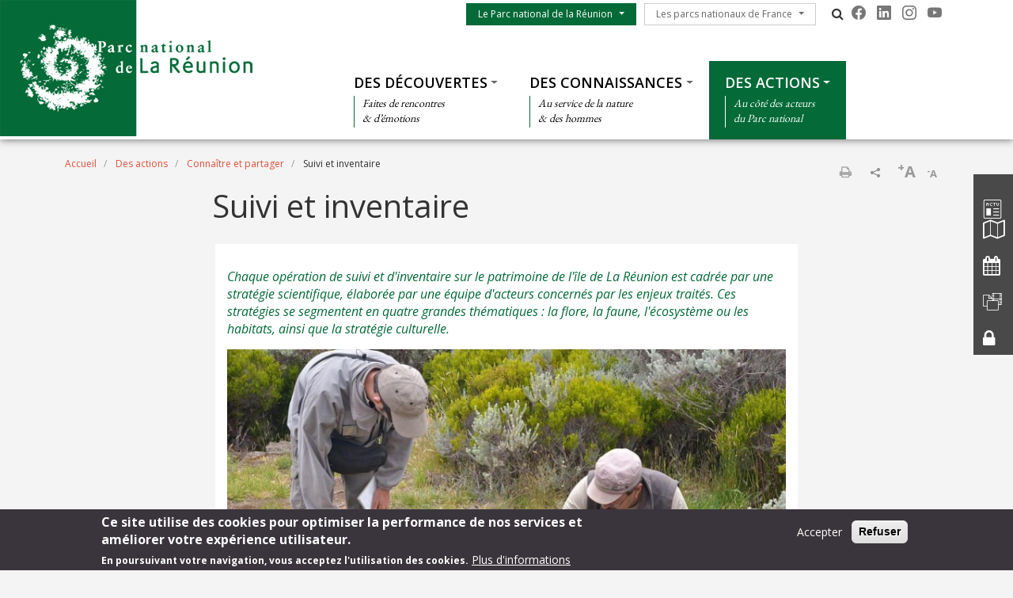

--- FILE ---
content_type: text/html; charset=UTF-8
request_url: https://reunion-parcnational.fr/fr/des-actions/connaitre-et-partager/suivi-et-inventaire
body_size: 11322
content:
<!DOCTYPE html>
<html lang="fr" dir="ltr" prefix="content: http://purl.org/rss/1.0/modules/content/  dc: http://purl.org/dc/terms/  foaf: http://xmlns.com/foaf/0.1/  og: http://ogp.me/ns#  rdfs: http://www.w3.org/2000/01/rdf-schema#  schema: http://schema.org/  sioc: http://rdfs.org/sioc/ns#  sioct: http://rdfs.org/sioc/types#  skos: http://www.w3.org/2004/02/skos/core#  xsd: http://www.w3.org/2001/XMLSchema# ">
  <head>
    <meta charset="utf-8" />
<script>var _paq = _paq || [];(function(){var u=(("https:" == document.location.protocol) ? "https://wwwstats.brgm.fr/" : "https://wwwstats.brgm.fr/");_paq.push(["setSiteId", "325"]);_paq.push(["setTrackerUrl", u+"matomo.php"]);_paq.push(["setDoNotTrack", 1]);if (!window.matomo_search_results_active) {_paq.push(["trackPageView"]);}_paq.push(["setIgnoreClasses", ["no-tracking","colorbox"]]);_paq.push(["enableLinkTracking"]);var d=document,g=d.createElement("script"),s=d.getElementsByTagName("script")[0];g.type="text/javascript";g.defer=true;g.async=true;g.src=u+"matomo.js";s.parentNode.insertBefore(g,s);})();</script>
<link rel="canonical" href="https://reunion-parcnational.fr/fr/des-actions/connaitre-et-partager/suivi-et-inventaire" />
<meta name="Generator" content="Drupal 10 (https://www.drupal.org)" />
<meta name="MobileOptimized" content="width" />
<meta name="HandheldFriendly" content="true" />
<meta name="viewport" content="width=device-width, initial-scale=1.0" />
<style>div#sliding-popup, div#sliding-popup .eu-cookie-withdraw-banner, .eu-cookie-withdraw-tab {background: #3a353c} div#sliding-popup.eu-cookie-withdraw-wrapper { background: transparent; } #sliding-popup h1, #sliding-popup h2, #sliding-popup h3, #sliding-popup p, #sliding-popup label, #sliding-popup div, .eu-cookie-compliance-more-button, .eu-cookie-compliance-secondary-button, .eu-cookie-withdraw-tab { color: #fff;} .eu-cookie-withdraw-tab { border-color: #fff;}</style>
<link rel="icon" href="/themes/pnx/pnrun/favicon.jpg" type="image/vnd.microsoft.icon" />
<link rel="alternate" hreflang="fr" href="https://reunion-parcnational.fr/fr/des-actions/connaitre-et-partager/suivi-et-inventaire" />
<script>window.a2a_config=window.a2a_config||{};a2a_config.callbacks=[];a2a_config.overlays=[];a2a_config.templates={};a2a_config.onclick = 1;
a2a_config.num_services = 4;</script>

    <title>Suivi et inventaire | Parc national de la Réunion</title>
    <link rel="stylesheet" media="all" href="/sites/reunion-parcnational.fr/files/css/css_E-AmAYAyXSNF3oLrnCSxo43UwsXYi5mYijwy62EIQ_Y.css?delta=0&amp;language=fr&amp;theme=pnrun&amp;include=[base64]" />
<link rel="stylesheet" media="all" href="/sites/reunion-parcnational.fr/files/css/css_czpEz8TU7x2Z57hxxVR-yNLQ61pfA-dDmnz8EpQ24yU.css?delta=1&amp;language=fr&amp;theme=pnrun&amp;include=[base64]" />
<link rel="stylesheet" media="all" href="https://cdn.jsdelivr.net/npm/bootstrap-icons@1.13.1/font/bootstrap-icons.css" />
<link rel="stylesheet" media="all" href="https://maxcdn.bootstrapcdn.com/font-awesome/4.4.0/css/font-awesome.min.css" />
<link rel="stylesheet" media="all" href="//fonts.googleapis.com/css?family=Open+Sans:400,300,600,700,300italic,400italic,600italic,700italic" />
<link rel="stylesheet" media="all" href="//fonts.googleapis.com/css?family=EB+Garamond" />

    
  </head>
  <body class="path-node node--type-page">
    <a href="#main-content" class="visually-hidden focusable skip-link">
      Aller au contenu principal
    </a>
    
      <div class="dialog-off-canvas-main-canvas" data-off-canvas-main-canvas>
    <div id="page">
    <section class="region region--header">
    <div class="container-fluid px-0 pb-xl-1 bg-white">
      <div class="row g-0 align-items-xl-stretch">
        <div class="col-6 col-xl-4 brand">
          <div id="block-pnrun-branding">
  
    
        <a href="/fr" rel="home">
      <img src="/themes/pnx/pnrun/logo.png" alt="Accueil" fetchpriority="high" />
    </a>
      
</div>

        </div>
        <div class="col-6 col-xl-8">
          <div class="navbar navbar-expand-xl h-100 py-0 justify-content-end justify-content-xl-between">
            <button class="navbar-toggler me-2 bg-primary text-white" type="button" data-bs-toggle="offcanvas"
                    data-bs-target="#offcanvasNavbar"
                    aria-controls="offcanvasNavbar">
              <div class="line1"></div>
              <div class="line2"></div>
              <div class="line3"></div>
            </button>
            <div class="offcanvas offcanvas-start" tabindex="-1" id="offcanvasNavbar"
                 aria-labelledby="offcanvasNavbarLabel">
              <div class="offcanvas-body h-100 d-flex flex-column flex-xl-row flex-xl-wrap  justify-content-xl-end">
                <div class="d-flex flex-grow-0 pt-xl-1 flex-column flex-xl-row">
                  




<nav role="navigation" aria-labelledby="block-pnrun-menuduparc-menu" id="block-pnrun-menuduparc" class="menu-menu-park">
  
            
    
  
        <span class="visually-hidden" id="block-pnrun-menuduparc-menu">Menu du parc</span>
    
    
  
        
                                                    <a href="/fr/le-parc-national-de-la-reunion" class="btn btn-primary rounded-0 dropdown-toggle">Le Parc national de la Réunion</a>
                <button class="btn-collapse btn-link" data-bs-toggle="collapse" type="button"
                        href="#collapse-menu-park--header" role="button"
                        aria-expanded="false"
                        aria-controls="collapse-menu-park--header">
                    <span class="visually-hidden">Show menu</span>
                </button>
                                                    <ul class="dropdown-menu collapse" id="collapse-menu-park--header">
                                        <li class="dropdown-item">
                    <a href="/fr/le-parc-national-de-la-reunion/le-territoire" data-drupal-link-system-path="node/6590">Le Territoire</a>
                </li>
                                                            <li class="dropdown-item">
                    <a href="/fr/le-parc-national-de-la-reunion/letablissement-public" data-drupal-link-system-path="node/6585">L&#039;établissement public</a>
                </li>
                                                            <li class="dropdown-item">
                    <a href="/fr/le-parc-national-de-la-reunion/la-charte-du-parc-national" data-drupal-link-system-path="node/6584">La Charte du parc national</a>
                </li>
                                                            <li class="dropdown-item">
                    <a href="/fr/le-parc-national-de-la-reunion/reglementation" data-drupal-link-system-path="node/6589">Réglementation</a>
                </li>
                                                            <li class="dropdown-item">
                    <a href="/fr/marches-publics-en-cours" data-drupal-link-system-path="marches-publics-en-cours">Marchés publics</a>
                </li>
                                                            <li class="dropdown-item">
                    <a href="/fr/offres-emploi" data-drupal-link-system-path="offres-emploi">Offres d&#039;emploi</a>
                </li>
                                                            <li class="dropdown-item">
                    <a href="/fr/raa" data-drupal-link-system-path="raa">Recueil des actes administratifs</a>
                </li>
                                    </ul>
        
                        </ul>
        


  </nav>

                  




<nav role="navigation" aria-labelledby="block-pnrun-lesparcsnationauxdefrance-menu" id="block-pnrun-lesparcsnationauxdefrance" class="menu-menu-national-parks">
  
            
    
  
        <span class="visually-hidden" id="block-pnrun-lesparcsnationauxdefrance-menu">Les parcs nationaux de France</span>
    
    
  
        
                              <a href="/fr/les-parcs-nationaux-de-france" class="btn btn-outline-dark rounded-0 dropdown-toggle">Les parcs nationaux de France</a>
          <button class="btn-collapse btn-link" data-bs-toggle="collapse" type="button"
                  href="#collapse-menu-national-parks" role="button"
                  aria-expanded="false"
                  aria-controls="collapse-menu-national-parks">
              <span class="visually-hidden">Show menu</span>
          </button>
                                  <ul class="dropdown-menu collapse" id="collapse-menu-national-parks">
                        <li class="dropdown-item">
          <a href="https://www.vanoise-parcnational.fr/" target="_blank">Parc national de la Vanoise</a>
        </li>
                              <li class="dropdown-item">
          <a href="https://www.portcros-parcnational.fr/" target="_blank">Parc national de Port-Cros</a>
        </li>
                              <li class="dropdown-item">
          <a href="https://www.pyrenees-parcnational.fr/fr" target="_blank">Parc national des Pyrénées</a>
        </li>
                              <li class="dropdown-item">
          <a href="https://www.cevennes-parcnational.fr/" target="_blank">Parc national des Cévennes</a>
        </li>
                              <li class="dropdown-item">
          <a href="https://www.ecrins-parcnational.fr/" target="_blank">Parc national des Ecrins</a>
        </li>
                              <li class="dropdown-item">
          <a href="https://www.mercantour-parcnational.fr/" target="_blank">Parc national du Mercantour</a>
        </li>
                              <li class="dropdown-item">
          <a href="https://www.guadeloupe-parcnational.fr/" target="_blank">Parc national de la Guadeloupe</a>
        </li>
                              <li class="dropdown-item">
          <a href="https://www.parc-amazonien-guyane.fr/" target="_blank">Parc amazonien de Guyane</a>
        </li>
                              <li class="dropdown-item">
          <a href="https://www.reunion-parcnational.fr/" target="_blank">Parc national de La Réunion</a>
        </li>
                              <li class="dropdown-item">
          <a href="https://www.calanques-parcnational.fr/" target="_blank">Parc national des Calanques</a>
        </li>
                              <li class="dropdown-item">
          <a href="https://www.forets-parcnational.fr/" target="_blank">Parc national de Forêts</a>
        </li>
                              <li class="dropdown-item">
          <a href="http://www.parcsnationaux.fr/" target="_blank">Portail des parcs nationaux de France</a>
        </li>
                              <li class="dropdown-item">
          <a href="https://ofb.gouv.fr/" target="_blank">Office français de la biodiversité</a>
        </li>
                  </ul>
    
            </ul>
    


  </nav>

                  <div class="d-none d-xl-flex">
                    <div id="block-pnrun-pnxsearchtogglerblock" class="pnx-search-toggler-block search-magnifier d-none d-xl-block">
  
    
      <p><i class="fa fa-search"></i><span class="d-none">Rechercher</span></p>
  </div>

                  </div>
                  <div id="block-pnrun-pnxsocialblock">
  
    
      <div class="pnx-social-items">
  <div class="paragraph paragraph--icon">
    <a href="https://www.facebook.com/Parc.national.de.La.Reunion/"
       title="Facebook" rel="nofollow"
       target="_blank"><i class="bi bi-facebook"></i>
    </a>
</div>
<div class="paragraph paragraph--icon">
    <a href="https://www.linkedin.com/company/parc-national-de-la-r%C3%A9union/"
       title="LinkedIn" rel="nofollow"
       target="_blank"><i class="bi bi-linkedin"></i>
    </a>
</div>
<div class="paragraph paragraph--icon">
    <a href="https://www.instagram.com/parc_national_reunion/"
       title="Instagram" rel="nofollow"
       target="_blank"><i class="bi bi-instagram"></i>
    </a>
</div>
<div class="paragraph paragraph--icon">
    <a href="https://www.youtube.com/@parcnationaldelareunion437"
       title="Youtube" rel="nofollow"
       target="_blank"><i class="bi bi-youtube"></i>
    </a>
</div>

</div>

  </div>

                  
                </div>
                <div class="menu--top flex-grow-0 w-100 align-self-end">
                  <div class="pnx-search-mobile-form pnx-search-mobile-block d-xl-none" data-drupal-selector="pnx-search-mobile-form" id="block-pnrun-pnxsearchmobileblock">
  
    
      <form action="/fr/des-actions/connaitre-et-partager/suivi-et-inventaire" method="post" id="pnx-search-mobile-form" accept-charset="UTF-8">
            <div class="form-no-label form-group">
                <input class="pnx-search-input form-search form-control" data-drupal-selector="edit-search" type="search" id="edit-search" name="search" value="" size="60" maxlength="128" placeholder="Rechercher" />

                  </div>
<input autocomplete="off" data-drupal-selector="form-5lnhrp08bsjlewcwibhki3wwgwgh9hw4uveerx1bswm" type="hidden" name="form_build_id" value="form-5lnHRp08BSJleWcWiBhki3WwgWgH9hw4uvEeRX1bSWM" class="form-control" />
<input data-drupal-selector="edit-pnx-search-mobile-form" type="hidden" name="form_id" value="pnx_search_mobile_form" class="form-control" />

  <div  data-drupal-selector="edit-actions" class="form-actions" id="edit-actions"><input class="pnx-search-submit button js-form-submit form-submit btn btn-primary" data-drupal-selector="edit-submit" type="submit" id="edit-submit" name="op" value="Rechercher" />
</div>

</form>

  </div>

                  




<nav role="navigation" aria-labelledby="block-pnrun-thematiques-menu" id="block-pnrun-thematiques" class="menu-menu-themes">
  
            
    
  
        <span class="visually-hidden" id="block-pnrun-thematiques-menu">Thématiques</span>
    
    
  
        
        <ul data-region="header" class="menu menu-level-0">
                                    
                <li class="menu-item menu-item--expanded">
                                            <a href="/fr/des-decouvertes" class="dropdown-toggle">Des découvertes</a>
                        <button class="btn-collapse btn-link" data-bs-toggle="collapse" type="button"
                                href="#collapse-menu-themes-2311" role="button"
                                aria-expanded="false"
                                aria-controls="collapse-menu-themes-2311">
                            <span class="visually-hidden">Show menu</span>
                        </button>
                                        <div class="collapse w-100" id="collapse-menu-themes-2311">
                                                                            
  
  <div class="menu_link_content menu-link-contentmenu-themes view-mode-default menu-dropdown menu-dropdown-0 menu-type-default">
        
      
        <div class="menu-item-subtitle">
    <p>Faites de rencontres<br>
&amp; d’émotions</p>

  </div>

<div class="row menu-custom">
  <div
    class="menu-custom-items col-12"
    style="--count_children:3">
          
    <ul class="menu menu-level-1">
                  
        <li class="menu-item menu-item--expanded">
          <a href="/fr/des-decouvertes/la-reunion-une-ile-de-nature-coeur-des-hommes" class="dropdown-toggle">La Réunion : une île de nature</a>
                      <button class="btn-collapse btn-link" data-bs-toggle="collapse" type="button"
                    href="#collapse-menu-themes-1481" role="button" aria-expanded="false"
                    aria-controls="collapse-menu-themes-1481">
              <span class="visually-hidden">Show menu</span>
            </button>
          
          <div class="collapse w-100" id="collapse-menu-themes-1481">
                                      
    <ul class="menu menu-level-2">
                  
        <li class="menu-item menu-item--collapsed">
          <a href="/fr/des-decouvertes/la-reunion-une-ile-de-nature/le-grand-nord-premieres-pages-dhistoire" class="dropdown-toggle">Le Grand Nord : les Hommes</a>
          
          <div class="collapse w-100" id="collapse-menu-themes-2281">
                                  </div>
        </li>
                        
        <li class="menu-item menu-item--collapsed">
          <a href="/fr/des-decouvertes/la-reunion-une-ile-de-nature/le-cirque-de-salazie-et-le-grand-est-la-planeze-des" class="dropdown-toggle">Le Cirque de Salazie et le Grand Est : l&#039; Eau</a>
          
          <div class="collapse w-100" id="collapse-menu-themes-2282">
                                  </div>
        </li>
                        
        <li class="menu-item menu-item--collapsed">
          <a href="/fr/des-decouvertes/la-reunion-une-ile-de-nature/le-cirque-de-cilaos-dimitile-les-makes-la-reunion-en" class="dropdown-toggle">Le Cirque de Cilaos - Dimitile - Les Makes : l&#039;Air</a>
          
          <div class="collapse w-100" id="collapse-menu-themes-2283">
                                  </div>
        </li>
                        
        <li class="menu-item menu-item--collapsed">
          <a href="/fr/des-decouvertes/la-reunion-une-ile-de-nature/le-massif-de-la-fournaise" class="dropdown-toggle">Le Massif de La Fournaise : le Feu</a>
          
          <div class="collapse w-100" id="collapse-menu-themes-2284">
                                  </div>
        </li>
                        
        <li class="menu-item menu-item--collapsed">
          <a href="/fr/des-decouvertes/la-reunion-une-ile-de-nature/le-grand-ouest" class="dropdown-toggle">Le Grand Ouest : La Lumière</a>
          
          <div class="collapse w-100" id="collapse-menu-themes-2285">
                                  </div>
        </li>
                        
        <li class="menu-item">
          <a href="/fr/des-decouvertes/la-reunion-une-ile-de-nature/le-cirque-de-mafate-voyage-en-terre-de-volcan" class="dropdown-toggle">Le Cirque de Mafate : la Terre</a>
          
          <div class="collapse w-100" id="collapse-menu-themes-2286">
                                  </div>
        </li>
            </ul>


                      </div>
        </li>
                        
        <li class="menu-item menu-item--expanded">
          <a href="/fr/des-decouvertes/patrimoine-mondial-pitons-cirques-et-remparts-de-lile-de-la-reunion" class="dropdown-toggle">Patrimoine mondial</a>
                      <button class="btn-collapse btn-link" data-bs-toggle="collapse" type="button"
                    href="#collapse-menu-themes-1482" role="button" aria-expanded="false"
                    aria-controls="collapse-menu-themes-1482">
              <span class="visually-hidden">Show menu</span>
            </button>
          
          <div class="collapse w-100" id="collapse-menu-themes-1482">
                                      
    <ul class="menu menu-level-2">
                  
        <li class="menu-item">
          <a href="/fr/des-decouvertes/patrimoine-mondial/la-gestion-du-bien" class="dropdown-toggle">La Gestion du Bien</a>
          
          <div class="collapse w-100" id="collapse-menu-themes-2781">
                                  </div>
        </li>
                        
        <li class="menu-item">
          <a href="/fr/des-decouvertes/patrimoine-mondial/les-pitons" class="dropdown-toggle">Les Pitons</a>
          
          <div class="collapse w-100" id="collapse-menu-themes-2782">
                                  </div>
        </li>
                        
        <li class="menu-item">
          <a href="/fr/des-decouvertes/patrimoine-mondial/les-cirques" class="dropdown-toggle">Les Cirques</a>
          
          <div class="collapse w-100" id="collapse-menu-themes-2783">
                                  </div>
        </li>
                        
        <li class="menu-item">
          <a href="/fr/des-decouvertes/patrimoine-mondial/les-remparts" class="dropdown-toggle">Les Remparts</a>
          
          <div class="collapse w-100" id="collapse-menu-themes-2784">
                                  </div>
        </li>
            </ul>


                      </div>
        </li>
                        
        <li class="menu-item menu-item--expanded">
          <a href="/fr/des-decouvertes/les-espaces-daccueil-et-dinformation" class="dropdown-toggle">Les espaces d&#039;accueil et d&#039;information</a>
                      <button class="btn-collapse btn-link" data-bs-toggle="collapse" type="button"
                    href="#collapse-menu-themes-1483" role="button" aria-expanded="false"
                    aria-controls="collapse-menu-themes-1483">
              <span class="visually-hidden">Show menu</span>
            </button>
          
          <div class="collapse w-100" id="collapse-menu-themes-1483">
                                      
    <ul class="menu menu-level-2">
                  
        <li class="menu-item menu-item--collapsed">
          <a href="/fr/des-decouvertes/les-espaces-daccueil-et-dinformation/la-maison-du-parc" class="dropdown-toggle">La Maison du Parc</a>
          
          <div class="collapse w-100" id="collapse-menu-themes-6001">
                                  </div>
        </li>
                        
        <li class="menu-item">
          <a href="/fr/des-decouvertes/les-espaces-daccueil-et-dinformation/les-antennes-du-parc-national" class="dropdown-toggle">Les antennes du Parc</a>
          
          <div class="collapse w-100" id="collapse-menu-themes-6002">
                                  </div>
        </li>
            </ul>


                      </div>
        </li>
            </ul>


      </div>
  </div>


      </div>



                                            </div>
                </li>
                                                
                <li class="menu-item menu-item--expanded">
                                            <a href="/fr/des-connaissances" class="dropdown-toggle">Des connaissances</a>
                        <button class="btn-collapse btn-link" data-bs-toggle="collapse" type="button"
                                href="#collapse-menu-themes-2312" role="button"
                                aria-expanded="false"
                                aria-controls="collapse-menu-themes-2312">
                            <span class="visually-hidden">Show menu</span>
                        </button>
                                        <div class="collapse w-100" id="collapse-menu-themes-2312">
                                                                            
  
  <div class="menu_link_content menu-link-contentmenu-themes view-mode-default menu-dropdown menu-dropdown-0 menu-type-default">
        
      
        <div class="menu-item-subtitle">
    <p>Au service de la nature<br>
&amp; des hommes</p>

  </div>

<div class="row menu-custom">
  <div
    class="menu-custom-items col-12"
    style="--count_children:4">
          
    <ul class="menu menu-level-1">
                  
        <li class="menu-item menu-item--expanded">
          <a href="/fr/des-connaissances/les-patrimoines-culturels" class="dropdown-toggle">Les patrimoines culturels</a>
                      <button class="btn-collapse btn-link" data-bs-toggle="collapse" type="button"
                    href="#collapse-menu-themes-4531" role="button" aria-expanded="false"
                    aria-controls="collapse-menu-themes-4531">
              <span class="visually-hidden">Show menu</span>
            </button>
          
          <div class="collapse w-100" id="collapse-menu-themes-4531">
                                      
    <ul class="menu menu-level-2">
                  
        <li class="menu-item">
          <a href="/fr/des-connaissances/les-patrimoines-culturels/larcheologie-des-peuplements" class="dropdown-toggle">L&#039;Archéologie des peuplements</a>
          
          <div class="collapse w-100" id="collapse-menu-themes-2231">
                                  </div>
        </li>
                        
        <li class="menu-item">
          <a href="/fr/des-connaissances/les-patrimoines-culturels/la-paleoforet" class="dropdown-toggle">La Paléoforêt</a>
          
          <div class="collapse w-100" id="collapse-menu-themes-2232">
                                  </div>
        </li>
                        
        <li class="menu-item">
          <a href="/fr/des-connaissances/les-patrimoines-culturels/la-collecte-de-memoire" class="dropdown-toggle">La collecte de mémoire</a>
          
          <div class="collapse w-100" id="collapse-menu-themes-2233">
                                  </div>
        </li>
                        
        <li class="menu-item">
          <a href="/fr/des-connaissances/les-patrimoines-culturels/le-protocole-petit-bon-dieu" class="dropdown-toggle">Le protocole &quot;Petit Bon Dieu&quot;</a>
          
          <div class="collapse w-100" id="collapse-menu-themes-2234">
                                  </div>
        </li>
                        
        <li class="menu-item">
          <a href="/fr/des-connaissances/les-patrimoines-culturels/les-cases-creoles" class="dropdown-toggle">Les cases créoles</a>
          
          <div class="collapse w-100" id="collapse-menu-themes-2235">
                                  </div>
        </li>
            </ul>


                      </div>
        </li>
                        
        <li class="menu-item">
          <a href="/fr/des-connaissances/les-habitats-et-milieux-naturels" class="dropdown-toggle">Les habitats et milieux naturels</a>
          
          <div class="collapse w-100" id="collapse-menu-themes-4532">
                                  </div>
        </li>
                        
        <li class="menu-item menu-item--expanded">
          <a href="/fr/des-connaissances/la-faune" class="dropdown-toggle">La Faune</a>
                      <button class="btn-collapse btn-link" data-bs-toggle="collapse" type="button"
                    href="#collapse-menu-themes-4533" role="button" aria-expanded="false"
                    aria-controls="collapse-menu-themes-4533">
              <span class="visually-hidden">Show menu</span>
            </button>
          
          <div class="collapse w-100" id="collapse-menu-themes-4533">
                                      
    <ul class="menu menu-level-2">
                  
        <li class="menu-item menu-item--collapsed">
          <a href="/fr/des-connaissances/la-faune/la-faune-indigene" class="dropdown-toggle">La faune indigène</a>
          
          <div class="collapse w-100" id="collapse-menu-themes-7841">
                                  </div>
        </li>
                        
        <li class="menu-item menu-item--collapsed">
          <a href="/fr/des-connaissances/la-faune/la-faune-invasive" class="dropdown-toggle">La faune invasive</a>
          
          <div class="collapse w-100" id="collapse-menu-themes-7842">
                                  </div>
        </li>
            </ul>


                      </div>
        </li>
                        
        <li class="menu-item menu-item--expanded">
          <a href="/fr/des-connaissances/la-flore" class="dropdown-toggle">La Flore</a>
                      <button class="btn-collapse btn-link" data-bs-toggle="collapse" type="button"
                    href="#collapse-menu-themes-4534" role="button" aria-expanded="false"
                    aria-controls="collapse-menu-themes-4534">
              <span class="visually-hidden">Show menu</span>
            </button>
          
          <div class="collapse w-100" id="collapse-menu-themes-4534">
                                      
    <ul class="menu menu-level-2">
                  
        <li class="menu-item menu-item--collapsed">
          <a href="/fr/des-connaissances/la-flore/la-flore-indigene" class="dropdown-toggle">La flore indigène</a>
          
          <div class="collapse w-100" id="collapse-menu-themes-2661">
                                  </div>
        </li>
                        
        <li class="menu-item menu-item--collapsed">
          <a href="/fr/des-connaissances/la-flore/la-flore-invasive" class="dropdown-toggle">La flore invasive</a>
          
          <div class="collapse w-100" id="collapse-menu-themes-2662">
                                  </div>
        </li>
            </ul>


                      </div>
        </li>
            </ul>


      </div>
  </div>


      </div>



                                            </div>
                </li>
                                                
                <li class="menu-item menu-item--expanded menu-item--active-trail">
                                            <a href="/fr/des-actions" class="dropdown-toggle">Des actions</a>
                        <button class="btn-collapse btn-link" data-bs-toggle="collapse" type="button"
                                href="#collapse-menu-themes-2313" role="button"
                                aria-expanded="false"
                                aria-controls="collapse-menu-themes-2313">
                            <span class="visually-hidden">Show menu</span>
                        </button>
                                        <div class="collapse w-100" id="collapse-menu-themes-2313">
                                                                            
  
  <div class="menu_link_content menu-link-contentmenu-themes view-mode-default menu-dropdown menu-dropdown-0 menu-type-default">
        
      
        <div class="menu-item-subtitle">
    <p>Au côté des acteurs<br>
du Parc national</p>

  </div>

<div class="row menu-custom">
  <div
    class="menu-custom-items col-12"
    style="--count_children:4">
          
    <ul class="menu menu-level-1">
                  
        <li class="menu-item menu-item--expanded menu-item--active-trail">
          <a href="/fr/des-actions/connaitre-et-partager" class="dropdown-toggle">Connaître et partager</a>
                      <button class="btn-collapse btn-link" data-bs-toggle="collapse" type="button"
                    href="#collapse-menu-themes-2101" role="button" aria-expanded="false"
                    aria-controls="collapse-menu-themes-2101">
              <span class="visually-hidden">Show menu</span>
            </button>
          
          <div class="collapse w-100" id="collapse-menu-themes-2101">
                                      
    <ul class="menu menu-level-2">
                  
        <li class="menu-item">
          <a href="/fr/des-actions/connaitre-et-partager/appui-la-recherche" class="dropdown-toggle">Appui à la recherche</a>
          
          <div class="collapse w-100" id="collapse-menu-themes-8171">
                                  </div>
        </li>
                        
        <li class="menu-item menu-item--active-trail">
          <a href="/fr/des-actions/connaitre-et-partager/suivi-et-inventaire" class="dropdown-toggle">Suivi et inventaire</a>
          
          <div class="collapse w-100" id="collapse-menu-themes-8172">
                                  </div>
        </li>
                        
        <li class="menu-item">
          <a href="/fr/des-actionsconnaitre-et-partager/retours-dexperience-et-bilans" class="dropdown-toggle">Retours d&#039;expérience et bilans</a>
          
          <div class="collapse w-100" id="collapse-menu-themes-8173">
                                  </div>
        </li>
            </ul>


                      </div>
        </li>
                        
        <li class="menu-item menu-item--expanded">
          <a href="/fr/des-actions/proteger-et-gerer" class="dropdown-toggle">Protéger et gérer</a>
                      <button class="btn-collapse btn-link" data-bs-toggle="collapse" type="button"
                    href="#collapse-menu-themes-2102" role="button" aria-expanded="false"
                    aria-controls="collapse-menu-themes-2102">
              <span class="visually-hidden">Show menu</span>
            </button>
          
          <div class="collapse w-100" id="collapse-menu-themes-2102">
                                      
    <ul class="menu menu-level-2">
                  
        <li class="menu-item menu-item--collapsed">
          <a href="/fr/des-actions/proteger-et-gerer/la-lutte-contre-les-menaces" class="dropdown-toggle">La Lutte contre les menaces</a>
          
          <div class="collapse w-100" id="collapse-menu-themes-1501">
                                  </div>
        </li>
                        
        <li class="menu-item">
          <a href="/fr/des-actions/proteger-et-gerer/les-projets-plantation-d-especes-indigenes" class="dropdown-toggle">La plantation d&#039;espèces indigènes</a>
          
          <div class="collapse w-100" id="collapse-menu-themes-1502">
                                  </div>
        </li>
                        
        <li class="menu-item menu-item--collapsed">
          <a href="/fr/des-actions/proteger-et-gerer/les-projets-de-conservation" class="dropdown-toggle">Les projets de conservation</a>
          
          <div class="collapse w-100" id="collapse-menu-themes-1503">
                                  </div>
        </li>
            </ul>


                      </div>
        </li>
                        
        <li class="menu-item menu-item--expanded">
          <a href="/fr/des-actions/accueillir-et-sensibiliser" class="dropdown-toggle">Accueillir et sensibiliser</a>
                      <button class="btn-collapse btn-link" data-bs-toggle="collapse" type="button"
                    href="#collapse-menu-themes-2103" role="button" aria-expanded="false"
                    aria-controls="collapse-menu-themes-2103">
              <span class="visually-hidden">Show menu</span>
            </button>
          
          <div class="collapse w-100" id="collapse-menu-themes-2103">
                                      
    <ul class="menu menu-level-2">
                  
        <li class="menu-item">
          <a href="/fr/des-actions/accueillir-et-sensibiliser/les-parcours-deducation-artistique-et-culturelle-peac" class="dropdown-toggle">Les Parcours d&#039;Education Artistique et Culturelle (PEAC)</a>
          
          <div class="collapse w-100" id="collapse-menu-themes-1731">
                                  </div>
        </li>
                        
        <li class="menu-item menu-item--collapsed">
          <a href="/fr/des-actions/accueillir-et-sensibiliser/education-lenvironnement-et-au-developpement-durable" class="dropdown-toggle">Éducation à l&#039;environnement et au développement durable</a>
          
          <div class="collapse w-100" id="collapse-menu-themes-1732">
                                  </div>
        </li>
                        
        <li class="menu-item">
          <a href="/fr/des-actions/accueillir-et-sensibiliser/la-rencontre-des-publics" class="dropdown-toggle">A la rencontre des publics</a>
          
          <div class="collapse w-100" id="collapse-menu-themes-1733">
                                  </div>
        </li>
                        
        <li class="menu-item menu-item--collapsed">
          <a href="/fr/des-actions/accueillir-et-sensibiliser/ressources-pedagogiques" class="dropdown-toggle">Ressources pédagogiques</a>
          
          <div class="collapse w-100" id="collapse-menu-themes-1734">
                                  </div>
        </li>
            </ul>


                      </div>
        </li>
                        
        <li class="menu-item menu-item--expanded">
          <a href="/fr/des-actions/accompagner-le-developpement-local" class="dropdown-toggle">Accompagner le développement local</a>
                      <button class="btn-collapse btn-link" data-bs-toggle="collapse" type="button"
                    href="#collapse-menu-themes-2104" role="button" aria-expanded="false"
                    aria-controls="collapse-menu-themes-2104">
              <span class="visually-hidden">Show menu</span>
            </button>
          
          <div class="collapse w-100" id="collapse-menu-themes-2104">
                                      
    <ul class="menu menu-level-2">
                  
        <li class="menu-item menu-item--collapsed">
          <a href="/fr/des-actionsaccompagner-le-developpement-local/esprit-parc-national-une-marque-inspiree-par-la" class="dropdown-toggle">Esprit Parc national, une marque inspirée par la nature</a>
          
          <div class="collapse w-100" id="collapse-menu-themes-2071">
                                  </div>
        </li>
                        
        <li class="menu-item menu-item--collapsed">
          <a href="/fr/des-actions/accompagner-le-developpement-local/mise-en-decouverte-du-territoire" class="dropdown-toggle">Mise en découverte du territoire</a>
          
          <div class="collapse w-100" id="collapse-menu-themes-2072">
                                  </div>
        </li>
                        
        <li class="menu-item menu-item--collapsed">
          <a href="/fr/des-actions/accompagner-le-developpement-local/ecotourisme-et-activites-de-pleine-nature" class="dropdown-toggle">Ecotourisme et activités de pleine nature</a>
          
          <div class="collapse w-100" id="collapse-menu-themes-2073">
                                  </div>
        </li>
                        
        <li class="menu-item">
          <a href="/fr/des-actions/accompagner-le-developpement-local/accompagner-les-projets-artistiques-culturels-et" class="dropdown-toggle">Accompagner les projets artistiques, culturels et scientifiques</a>
          
          <div class="collapse w-100" id="collapse-menu-themes-2074">
                                  </div>
        </li>
                        
        <li class="menu-item menu-item--collapsed">
          <a href="/fr/des-actions/accompagner-le-developpement-local/appui-lagriculture" class="dropdown-toggle">Appui à l&#039;agriculture</a>
          
          <div class="collapse w-100" id="collapse-menu-themes-2075">
                                  </div>
        </li>
                        
        <li class="menu-item">
          <a href="https://reunion-parcnational.fr/fr/le-parc-national-de-la-reunion/reglementation/vivre-en-coeur-habite-une-reglementation-specifique" class="dropdown-toggle">Accompagner le développement de Mafate, coeur habité</a>
          
          <div class="collapse w-100" id="collapse-menu-themes-2076">
                                  </div>
        </li>
                        
        <li class="menu-item">
          <a href="/fr/des-actions/accompagner-le-developpement-local/appui-aux-projets-alimentaires-territoriaux" class="dropdown-toggle">Appui aux Projets Alimentaires Territoriaux</a>
          
          <div class="collapse w-100" id="collapse-menu-themes-2077">
                                  </div>
        </li>
            </ul>


                      </div>
        </li>
            </ul>


      </div>
  </div>


      </div>



                                            </div>
                </li>
                        </ul>



  </nav>

                  <nav role="navigation" aria-labelledby="block-pnrun-barredoutilslaterale-menu" id="block-pnrun-barredoutilslaterale" class="menu-menu-tools">
            
  <span class="visually-hidden" id="block-pnrun-barredoutilslaterale-menu">Barre d&#039;outils latérale</span>
  

        
              <ul>
                    <li>
        <a href="/fr/actualites" class="tool tool-news" data-drupal-link-system-path="actualites">Actualités</a>
              </li>
                <li>
        <a href="https://carto-tec-tec.reunion-parcnational.fr" class="tool tool-map" target="_blank">Cartes du territoire</a>
              </li>
                <li>
        <a href="/fr/agenda" class="tool tool-events" data-drupal-link-system-path="agenda">Agenda</a>
              </li>
                <li>
        <a href="/fr/publications-and-documents" class="tool tool-multimedia" data-drupal-link-system-path="publications-et-documents">Mediathèque</a>
              </li>
                <li>
        <a href="http://extranet.reunion-parcnational.fr/" class="tool tool-lock" target="_blank">Extranet</a>
              </li>
        </ul>
  


  </nav>
                </div>
              </div>
            </div>
          </div>
        </div>
      </div>
    </div>
  </section>

  
    <section class="region region--highlighted">
      <div id="block-pnrun-pnxapplicationbannerblock" class="block--application-banner">
  
    
      

  </div>
<div class="pnx-search-form pnx-search-block" data-drupal-selector="pnx-search-form" id="block-pnrun-pnxsearchblock">
  
    
      <form action="/fr/des-actions/connaitre-et-partager/suivi-et-inventaire" method="post" id="pnx-search-form" accept-charset="UTF-8">
            <div class="form-no-label form-group">
                <input data-drupal-selector="edit-search" type="search" id="edit-search--2" name="search" value="" size="60" maxlength="128" placeholder="Rechercher" class="form-search form-control" />

                  </div>
<input autocomplete="off" data-drupal-selector="form-4gwpqw1mkit91n6oqfwa3gfeyqmk7-zcpzz0b2grjw" type="hidden" name="form_build_id" value="form-4GWpQw1mkIt91n6oQfwA3GfEYqmk7__ZcpZz0b2GRjw" class="form-control" />
<input data-drupal-selector="edit-pnx-search-form" type="hidden" name="form_id" value="pnx_search_form" class="form-control" />

  <div  data-drupal-selector="edit-actions" class="form-actions" id="edit-actions--2"><input data-drupal-selector="edit-submit" type="submit" id="edit-submit--2" value="OK" class="button js-form-submit form-submit btn btn-primary" />
</div>

</form>

  </div>

  </section>

      <section class="container region region--breadcrumb position-relative">
              <div class="block--breadcrumb">
        <nav role="navigation" aria-labelledby="system-breadcrumb">
    <span id="system-breadcrumb" class="visually-hidden">Fil d'Ariane</span>
    <ol>
          <li>
                  <a href="/fr">Accueil</a>
              </li>
          <li>
                  <a href="/fr/des-actions">Des actions</a>
              </li>
          <li>
                  <a href="/fr/des-actions/connaitre-et-partager">Connaître et partager</a>
              </li>
          <li>
                  Suivi et inventaire
              </li>
        </ol>
  </nav>

    </div>
        <div class="block--textresize">
      <div class="content"><a href="javascript:;" class="changer" id="text_resize_decrease"><sup>-</sup>A</a> <a href="javascript:;" class="changer" id="text_resize_increase"><sup>+</sup>A</a><div id="text_resize_clear"></div></div>

    </div>
  <div id="block-pnrun-addtoanysharebuttons">
  
    
      <span class="a2a_kit a2a_kit_size_32 addtoany_list" data-a2a-url="https://reunion-parcnational.fr/fr/des-actions/connaitre-et-partager/suivi-et-inventaire" data-a2a-title="Suivi et inventaire"><a class="a2a_dd addtoany_share" href="https://www.addtoany.com/share#url=https%3A%2F%2Freunion-parcnational.fr%2Ffr%2Fdes-actions%2Fconnaitre-et-partager%2Fsuivi-et-inventaire&amp;title=Suivi%20et%20inventaire"><img src="/themes/pnx/pnx_core/images/share.png" alt="Partager"></a></span>

  </div>
<div id="block-pnrun-printablelinksblockcontent">
  
    
      <ul class="links"><li title="Imprimer"><a href="/fr/node/6566/printable/print" target="_blank">Imprimer</a></li></ul>
  </div>

    </section>

    <section class="container region region--page-title">
    <div class="title-col">
      
<div id="block-pnrun-titredepage">
  
    
      
  <h1>
<span property="schema:name">Suivi et inventaire</span>
</h1>


  </div>

    </div>
  </section>


  <div class="container">
          <div class="row">
        
            <section class="col region region--content position-relative">
        <article>
    <div class="row">
        <div class="pnf-content-left col-lg-8 m-auto mb-5 mb-lg-0">
                            <div class="content-wrapper">
                                            
<div class="paragraph paragraph--text">
    <div class="intro" style="color:#046a38;font-style:italic;">Chaque opération de suivi et d'inventaire sur le patrimoine de l'île de La Réunion est cadrée par une stratégie scientifique, élaborée par une équipe d'acteurs concernés par les enjeux traités. Ces stratégies se segmentent en quatre grandes thématiques&nbsp;: la flore, la faune, l'écosystème ou les habitats, ainsi que la stratégie culturelle.</div>

</div>
<div class="paragraph paragraph--slideshow">
            <figure>
      <img src="https://reunion-parcnational.fr/sites/reunion-parcnational.fr/files/styles/slide_1500_1000/public/pnr_0000881bd.jpg?itok=HHe8Gp0k" class="figure-img img-fluid" alt="pnr_0000881bd.jpg">
          <figcaption class="figure-caption">Agent de terrain en suivi d'inventaire scientifique - © Jean-François Bègue</figcaption>
        </figure>

      </div>

<div class="paragraph paragraph--text">
    <p>Plusieurs partenaires sont alors sollicités pour émettre leur avis et suggestions sur les démarches à adopter afin d'établir cette stratégie.</p>

<p>Il en résulte un document cadre dans lequel sont définies les cibles à préserver.</p>

<p>Les suivis sont nécessaires pour agir sur les menaces et suivre l'évolution des populations d'espèces en danger. Cela permet également d'accompagner les gestionnaires pour mieux les conseiller et améliorer leurs futures interventions.</p>

<p>Cela permet de :</p>

<ul>
	<li>comprendre les mécanismes associés à la présence d'espèces exotiques et à leur répartition ;</li>
	<li>réaliser une cartographie ;</li>
	<li>savoir si une espèce est menacée et si elle se régénère correctement. Si non, identifier les raisons de sa dégénérescence et les interventions à réaliser ;</li>
	<li>connaître le contexte de répartition pour mieux gérer ;</li>
	<li>valoriser les données en interne comme en externe.</li>
</ul>

</div>

                                    </div>
                    </div>

            </div>
</article>

    </section>

        
      </div>
      </div>

  
    <section class="container region region--content-bottom">
    <div class="row">
      <div id="block-pnrun-menuthemeschildrenitemsblock">
  
    
      <nav class="row mt-4 menu-themes-children-items justify-content-center align-items-stretch">
  </nav>

  </div>

    </div>
  </section>


  <div class="footer mt-3">
      <section class="region region--footer-top">
    <div class="container">
      <nav role="navigation" aria-labelledby="block-pnrun-mediathequefooter-menu" id="block-pnrun-mediathequefooter" class="block--mediatheque-footer-menu menu-menu-multimedia-footer">
            
  <span class="visually-hidden" id="block-pnrun-mediathequefooter-menu">Médiathèque Footer</span>
  

        
              <ul>
                    <li>
        <a href="/fr/image-galleries" class="photos-link" data-drupal-link-system-path="galeries-images">Photos</a>
              </li>
                <li>
        <a href="/fr/videos" class="videos-link" data-drupal-link-system-path="videos">Videos</a>
              </li>
                <li>
        <a href="/fr/publications-and-documents" class="telecharger-link" data-drupal-link-system-path="publications-et-documents">Documents</a>
              </li>
                <li>
        <a href="/fr/espace-presse" class="press-links" data-drupal-link-system-path="espace-presse">Espace presse</a>
              </li>
        </ul>
  


  </nav>
    </div>
  </section>


    <div class="container">
      <div class="row">
        <div class="col-lg-3">
              <section class="region region--footer-first-column position-relative">
        




<nav role="navigation" aria-labelledby="block-pnrun-menuduparc-footer-menu" id="block-pnrun-menuduparc-footer" class="menu-menu-park">
  
      
    
  
        <h2 id="block-pnrun-menuduparc-footer-menu">Le Parc national de la Réunion</h2>
    
    
  
        

  <ul data-region="footer_first_column" class="menu menu-level-0">
                  
        <li class="menu-item menu-item--expanded">
          <a href="/fr/le-parc-national-de-la-reunion" data-drupal-link-system-path="node/6515">Le Parc national de la Réunion</a>
                                
  
  <div class="menu_link_content menu-link-contentmenu-park view-mode-default menu-dropdown menu-dropdown-0 menu-type-default">
              
  <ul class="menu menu-level-1">
                  
        <li class="menu-item">
          <a href="/fr/le-parc-national-de-la-reunion/le-territoire" data-drupal-link-system-path="node/6590">Le Territoire</a>
                                
  
  <div class="menu_link_content menu-link-contentmenu-park view-mode-default menu-dropdown menu-dropdown-1 menu-type-default">
              
      </div>



                  </li>
                      
        <li class="menu-item">
          <a href="/fr/le-parc-national-de-la-reunion/letablissement-public" data-drupal-link-system-path="node/6585">L&#039;établissement public</a>
                                
  
  <div class="menu_link_content menu-link-contentmenu-park view-mode-default menu-dropdown menu-dropdown-1 menu-type-default">
              
      </div>



                  </li>
                      
        <li class="menu-item">
          <a href="/fr/le-parc-national-de-la-reunion/la-charte-du-parc-national" data-drupal-link-system-path="node/6584">La Charte du parc national</a>
                                
  
  <div class="menu_link_content menu-link-contentmenu-park view-mode-default menu-dropdown menu-dropdown-1 menu-type-default">
              
      </div>



                  </li>
                      
        <li class="menu-item menu-item--expanded">
          <a href="/fr/le-parc-national-de-la-reunion/reglementation" data-drupal-link-system-path="node/6589">Réglementation</a>
                                
  
  <div class="menu_link_content menu-link-contentmenu-park view-mode-default menu-dropdown menu-dropdown-1 menu-type-default">
              
  <ul class="menu menu-level-2">
                  
        <li class="menu-item">
          <a href="/fr/activites-commerciales-et-artisanales" data-drupal-link-system-path="node/6680">Activités commerciales et artisanales</a>
                                
  
  <div class="menu_link_content menu-link-contentmenu-park view-mode-default menu-dropdown menu-dropdown-2 menu-type-default">
              
      </div>



                  </li>
                      
        <li class="menu-item">
          <a href="/fr/le-parc-national-de-la-reunion/reglementation/bivouac-en-coeur-de-parc-national" data-drupal-link-system-path="node/8771">Bivouac</a>
                                
  
  <div class="menu_link_content menu-link-contentmenu-park view-mode-default menu-dropdown menu-dropdown-2 menu-type-default">
              
      </div>



                  </li>
                      
        <li class="menu-item">
          <a href="/fr/le-parc-national-de-la-reunion/reglementation/vivre-en-coeur-habite-une-reglementation-specifique" data-drupal-link-system-path="node/8643">Vivre en cœur habité : une réglementation spécifique</a>
                                
  
  <div class="menu_link_content menu-link-contentmenu-park view-mode-default menu-dropdown menu-dropdown-2 menu-type-default">
              
      </div>



                  </li>
          </ul>



      </div>



                  </li>
                      
        <li class="menu-item">
          <a href="/fr/marches-publics-en-cours" data-drupal-link-system-path="marches-publics-en-cours">Marchés publics</a>
                                
  
  <div class="menu_link_content menu-link-contentmenu-park view-mode-default menu-dropdown menu-dropdown-1 menu-type-default">
              
      </div>



                  </li>
                      
        <li class="menu-item">
          <a href="/fr/offres-emploi" data-drupal-link-system-path="offres-emploi">Offres d&#039;emploi</a>
                                
  
  <div class="menu_link_content menu-link-contentmenu-park view-mode-default menu-dropdown menu-dropdown-1 menu-type-default">
              
      </div>



                  </li>
                      
        <li class="menu-item">
          <a href="/fr/raa" data-drupal-link-system-path="raa">Recueil des actes administratifs</a>
                                
  
  <div class="menu_link_content menu-link-contentmenu-park view-mode-default menu-dropdown menu-dropdown-1 menu-type-default">
              
      </div>



                  </li>
          </ul>



      </div>



                  </li>
          </ul>


  </nav>

    </section>

        </div>
        <div class="col-lg-6">
              <section class="region region--footer-second-column position-relative">
        <div id="block-pnrun-pnxcontactblock" class="block--footer-contact">
  
    
      <div class="container-fluid">
  <div class="row">
    <div class="col-md-6 px-0 px-lg-3 left-column">
              <h2>Contactez-nous</h2>

<p>258 rue de La République<br>
97431 Plaine des Palmistes</p>

<p>Tél.&nbsp;: 02 62 90 11 35<br>
Fax&nbsp;: 02 62 90 11 39</p>

      
              <a class="btn btn-primary btn-sm"
      href="/fr/formulaire-contact"
      title="Envoyer un email">
      <span class="bi-envelope"></span>
    <span>Envoyer un email</span>
</a>
        <a></a>
          </div>
    <div class="col-md-6 px-0 px-lg-3 d-none d-md-block right-column">
                      <figure>
      <img src="/sites/reunion-parcnational.fr/files/localisation-pnrun.jpg" class="figure-img img-fluid" alt="localisation-pnrun.jpg">
        </figure>

                  </div>
  </div>
</div>

  </div>

    </section>

        </div>
        <div class="col-lg-3">
              <section class="region region--footer-third-column position-relative">
        <div id="block-pnrun-pnxsocialblock-2" class="block--footer-social-links">
  
      <span class="h2-social-titre" >Suivez-nous</span>
    
      <div class="pnx-social-items">
  <div class="paragraph paragraph--icon">
    <a href="https://www.facebook.com/Parc.national.de.La.Reunion/"
       title="Facebook" rel="nofollow"
       target="_blank"><i class="bi bi-facebook"></i>
    </a>
</div>
<div class="paragraph paragraph--icon">
    <a href="https://www.linkedin.com/company/parc-national-de-la-r%C3%A9union/"
       title="LinkedIn" rel="nofollow"
       target="_blank"><i class="bi bi-linkedin"></i>
    </a>
</div>
<div class="paragraph paragraph--icon">
    <a href="https://www.instagram.com/parc_national_reunion/"
       title="Instagram" rel="nofollow"
       target="_blank"><i class="bi bi-instagram"></i>
    </a>
</div>
<div class="paragraph paragraph--icon">
    <a href="https://www.youtube.com/@parcnationaldelareunion437"
       title="Youtube" rel="nofollow"
       target="_blank"><i class="bi bi-youtube"></i>
    </a>
</div>

</div>

  </div>

    </section>

        </div>
      </div>
    </div>

      <section class="region region--footer-bottom">
    <div class="container-fluid">
      




<nav role="navigation" aria-labelledby="block-pnrun-footer-menu" id="block-pnrun-footer" class="menu-menu-footer">
  
            
    
  
        <span class="visually-hidden" id="block-pnrun-footer-menu">Footer</span>
    
    
  
        
              <ul>
                    <li>
        <a href="/fr/mentions-legales" data-drupal-link-system-path="node/7163">Mentions légales</a>
              </li>
        </ul>
  


  </nav>

    </div>
  </section>

  </div>

</div>

  </div>

    
    <script type="application/json" data-drupal-selector="drupal-settings-json">{"path":{"baseUrl":"\/","pathPrefix":"fr\/","currentPath":"node\/6566","currentPathIsAdmin":false,"isFront":false,"currentLanguage":"fr"},"pluralDelimiter":"\u0003","suppressDeprecationErrors":true,"matomo":{"disableCookies":false,"trackMailto":true},"eu_cookie_compliance":{"cookie_policy_version":"1.0.0","popup_enabled":true,"popup_agreed_enabled":false,"popup_hide_agreed":false,"popup_clicking_confirmation":false,"popup_scrolling_confirmation":false,"popup_html_info":"\u003Cdiv aria-labelledby=\u0022popup-text\u0022  class=\u0022eu-cookie-compliance-banner eu-cookie-compliance-banner-info eu-cookie-compliance-banner--opt-in\u0022\u003E\n  \u003Cdiv class=\u0022popup-content info eu-cookie-compliance-content\u0022\u003E\n        \u003Cdiv id=\u0022popup-text\u0022 class=\u0022eu-cookie-compliance-message\u0022 role=\u0022document\u0022\u003E\n      \u003Ch2\u003ECe site utilise des cookies pour optimiser la performance de nos services et am\u00e9liorer votre exp\u00e9rience utilisateur.\u003C\/h2\u003E\u003Cp\u003EEn poursuivant votre navigation, vous acceptez l\u0027utilisation des cookies.\u003C\/p\u003E\n              \u003Cbutton type=\u0022button\u0022 class=\u0022find-more-button eu-cookie-compliance-more-button\u0022\u003EPlus d\u0026#039;informations\u003C\/button\u003E\n          \u003C\/div\u003E\n\n    \n    \u003Cdiv id=\u0022popup-buttons\u0022 class=\u0022eu-cookie-compliance-buttons\u0022\u003E\n            \u003Cbutton type=\u0022button\u0022 class=\u0022agree-button eu-cookie-compliance-secondary-button button button--small\u0022\u003EAccepter\u003C\/button\u003E\n              \u003Cbutton type=\u0022button\u0022 class=\u0022decline-button eu-cookie-compliance-default-button button button--small button--primary\u0022\u003ERefuser\u003C\/button\u003E\n          \u003C\/div\u003E\n  \u003C\/div\u003E\n\u003C\/div\u003E","use_mobile_message":false,"mobile_popup_html_info":"\u003Cdiv aria-labelledby=\u0022popup-text\u0022  class=\u0022eu-cookie-compliance-banner eu-cookie-compliance-banner-info eu-cookie-compliance-banner--opt-in\u0022\u003E\n  \u003Cdiv class=\u0022popup-content info eu-cookie-compliance-content\u0022\u003E\n        \u003Cdiv id=\u0022popup-text\u0022 class=\u0022eu-cookie-compliance-message\u0022 role=\u0022document\u0022\u003E\n      \n              \u003Cbutton type=\u0022button\u0022 class=\u0022find-more-button eu-cookie-compliance-more-button\u0022\u003EPlus d\u0026#039;informations\u003C\/button\u003E\n          \u003C\/div\u003E\n\n    \n    \u003Cdiv id=\u0022popup-buttons\u0022 class=\u0022eu-cookie-compliance-buttons\u0022\u003E\n            \u003Cbutton type=\u0022button\u0022 class=\u0022agree-button eu-cookie-compliance-secondary-button button button--small\u0022\u003EAccepter\u003C\/button\u003E\n              \u003Cbutton type=\u0022button\u0022 class=\u0022decline-button eu-cookie-compliance-default-button button button--small button--primary\u0022\u003ERefuser\u003C\/button\u003E\n          \u003C\/div\u003E\n  \u003C\/div\u003E\n\u003C\/div\u003E","mobile_breakpoint":768,"popup_html_agreed":false,"popup_use_bare_css":false,"popup_height":"auto","popup_width":"100%","popup_delay":1000,"popup_link":"\/rgpd","popup_link_new_window":true,"popup_position":false,"fixed_top_position":true,"popup_language":"fr","store_consent":false,"better_support_for_screen_readers":false,"cookie_name":"","reload_page":false,"domain":"","domain_all_sites":false,"popup_eu_only":false,"popup_eu_only_js":false,"cookie_lifetime":100,"cookie_session":0,"set_cookie_session_zero_on_disagree":0,"disagree_do_not_show_popup":false,"method":"opt_in","automatic_cookies_removal":true,"allowed_cookies":"","withdraw_markup":"\u003Cbutton type=\u0022button\u0022 class=\u0022eu-cookie-withdraw-tab\u0022\u003EPrivacy settings\u003C\/button\u003E\n\u003Cdiv aria-labelledby=\u0022popup-text\u0022 class=\u0022eu-cookie-withdraw-banner\u0022\u003E\n  \u003Cdiv class=\u0022popup-content info eu-cookie-compliance-content\u0022\u003E\n    \u003Cdiv id=\u0022popup-text\u0022 class=\u0022eu-cookie-compliance-message\u0022 role=\u0022document\u0022\u003E\n      \u003Ch2\u003EWe use cookies on this site to enhance your user experience\u003C\/h2\u003E\u003Cp\u003EYou have given your consent for us to set cookies.\u003C\/p\u003E\n    \u003C\/div\u003E\n    \u003Cdiv id=\u0022popup-buttons\u0022 class=\u0022eu-cookie-compliance-buttons\u0022\u003E\n      \u003Cbutton type=\u0022button\u0022 class=\u0022eu-cookie-withdraw-button  button button--small button--primary\u0022\u003EWithdraw consent\u003C\/button\u003E\n    \u003C\/div\u003E\n  \u003C\/div\u003E\n\u003C\/div\u003E","withdraw_enabled":false,"reload_options":0,"reload_routes_list":"","withdraw_button_on_info_popup":false,"cookie_categories":[],"cookie_categories_details":[],"enable_save_preferences_button":true,"cookie_value_disagreed":"0","cookie_value_agreed_show_thank_you":"1","cookie_value_agreed":"2","containing_element":"body","settings_tab_enabled":false,"olivero_primary_button_classes":" button button--small button--primary","olivero_secondary_button_classes":" button button--small","close_button_action":"close_banner","open_by_default":true,"modules_allow_popup":true,"hide_the_banner":false,"geoip_match":true,"unverified_scripts":["\/"]},"text_resize":{"text_resize_scope":".region--content","text_resize_minimum":12,"text_resize_maximum":25,"text_resize_line_height_allow":false,"text_resize_line_height_min":16,"text_resize_line_height_max":36},"site_id":"pnrun","ajaxTrustedUrl":{"form_action_p_pvdeGsVG5zNF_XLGPTvYSKCf43t8qZYSwcfZl2uzM":true},"user":{"uid":0,"permissionsHash":"1ee113970d6ce22fb316eec3cad3f8cb1f51b72ab62117b0fbe0cbcc1967f16e"}}</script>
<script src="/core/assets/vendor/jquery/jquery.min.js?v=3.7.1"></script>
<script src="/core/assets/vendor/once/once.min.js?v=1.0.1"></script>
<script src="/sites/reunion-parcnational.fr/files/languages/fr_9kQUnp_M5Z7f4XbIwmE6_r66KVpJJxtPXdDGRiuFFqE.js?t6p43h"></script>
<script src="/core/misc/drupalSettingsLoader.js?v=10.5.3"></script>
<script src="/core/misc/drupal.js?v=10.5.3"></script>
<script src="/core/misc/drupal.init.js?v=10.5.3"></script>
<script src="https://static.addtoany.com/menu/page.js" defer></script>
<script src="/modules/contrib/addtoany/js/addtoany.js?v=10.5.3"></script>
<script src="/modules/contrib/eu_cookie_compliance/js/eu_cookie_compliance.min.js?t6p43h"></script>
<script src="/modules/contrib/matomo/js/matomo.js?v=10.5.3"></script>
<script src="/modules/custom/pnx_block/js/application_banner.js?t6p43h"></script>
<script src="/modules/custom/pnx_ckeditor/js/pnx_ckeditor.config.js?v=1.x"></script>
<script src="/themes/pnx/pnrun/dist/bootstrap.bundle.min.js?v=1"></script>
<script src="/themes/pnx/pnrun/dist/right-menu-block.js?v=1"></script>
<script src="/themes/pnx/pnrun/dist/title-block.js?v=1"></script>
<script src="/themes/pnx/pnrun/dist/menu.js?v=1"></script>
<script src="/themes/pnx/pnrun/dist/tooltip.js?v=1"></script>
<script src="/libraries/slick/slick/slick.min.js?t6p43h"></script>
<script src="/modules/custom/pnx_paragraph/js/slideshow.js?t6p43h"></script>
<script src="/modules/custom/pnx_search/js/search_display.js?t6p43h"></script>
<script src="/modules/contrib/text_resize/js/text_resize.js?t6p43h"></script>

  </body>
</html>


--- FILE ---
content_type: application/javascript
request_url: https://reunion-parcnational.fr/modules/custom/pnx_paragraph/js/slideshow.js?t6p43h
body_size: 161
content:
(function ($, Drupal, once) {
  Drupal.behaviors.pnxParagraphsSlideshow = {
    attach: function (context, settings) {
      $(document).ready(function () {
        const $slideshow = $('.paragraph--slideshow');
        if ($slideshow.children().length > 1) {
          if ($slideshow && !$slideshow.hasClass('slick-initialized')) {
            $slideshow.slick({
              dots: true,
              autoplay: true,
              autoplaySpeed: 3000
            });
          }
        }
      });
    }
  };
})(jQuery, Drupal, once);


--- FILE ---
content_type: application/javascript
request_url: https://reunion-parcnational.fr/themes/pnx/pnrun/dist/menu.js?v=1
body_size: 554
content:
(function ($, Drupal, once) {
  Drupal.behaviors.pnxMenu = {
    attach: function (context, settings) {
      const elements = once('pnxMenu', 'body', context);
      elements.forEach(function () {

        $(document).ready(function () {
          /* DEF Function positionMegaMenuDropDown */
          function positionMegaMenuDropDown () {
            let DropdownFirst = document.querySelector('.menu-menu-themes .menu-level-0');
            let Dropdown = document.querySelectorAll('.menu-menu-themes .menu-level-0 > .menu-item');

            if (DropdownFirst !== null) {
              const offset = DropdownFirst.getBoundingClientRect();

              Dropdown.forEach(function (el) {
                const DropdownMenu = el.querySelector('.menu-dropdown-0 > .menu-custom');
                if (window.matchMedia('(min-width: 1199px)').matches) {
                  DropdownMenu.style.width = document.documentElement.clientWidth + 'px';
                  DropdownMenu.style.left = (-offset.left + 12) + 'px';
                } else {
                  DropdownMenu.style.width = 'auto';
                  DropdownMenu.style.left = '0';
                }
              });
            }
            let lastMenuActive = [];
            Dropdown.forEach(event => {
              event.querySelectorAll('.menu-item--active-trail').forEach(link => {
                lastMenuActive.push(link);
              });
            });
            if (lastMenuActive.length > 0) {
              let lastItem = lastMenuActive.pop();
              if (lastItem) {
                  lastItem.classList.add('menu-item--active-last');
              }
          }
          }

          // Position the mega menu
          positionMegaMenuDropDown();
          window.addEventListener('load', positionMegaMenuDropDown);
          window.addEventListener('resize', positionMegaMenuDropDown);
          document.addEventListener('DOMContentLoaded', positionMegaMenuDropDown);
        });
      });
    }
  };
})(jQuery, Drupal, once);


--- FILE ---
content_type: image/svg+xml
request_url: https://reunion-parcnational.fr/themes/pnx/pnrun/dist/_assets/images/telecharger.svg
body_size: 1485
content:
<?xml version="1.0" encoding="utf-8"?>
<!-- Generator: Adobe Illustrator 24.3.0, SVG Export Plug-In . SVG Version: 6.00 Build 0)  -->
<svg version="1.1" id="Calque_1" xmlns="http://www.w3.org/2000/svg" xmlns:xlink="http://www.w3.org/1999/xlink" x="0px" y="0px"
	 viewBox="0 0 512 512" style="enable-background:new 0 0 512 512;" xml:space="preserve">
<style type="text/css">
	.st0{display:none;}
	.st1{display:inline;fill:#4DB6AC;}
	.st2{fill:none;stroke:#FFFFFF;stroke-width:14;stroke-miterlimit:10;}
	.st3{fill:#FFFFFF;}
</style>
<g id="Calque_2_1_" class="st0">
	<rect y="0" class="st1" width="512" height="512"/>
</g>
<g id="Layer_1">
	<g id="Layer_1-2">
		<path class="st2" d="M494,256c0,131.4-106.6,238-238,238S18,387.4,18,256S124.6,18,256,18S494,124.6,494,256z"/>
	</g>
</g>
<g id="Calque_3">
	<g id="Calque_7">
		<g id="Livello_32">
			<path class="st3" d="M353,356.6H159.9v32.1H353V356.6z M349.8,228.4c-5-5-13-5-17.9,0L269,291.3V127.4c0.2-7-5.3-12.8-12.3-13
				c-7-0.2-12.8,5.3-13,12.3c0,0.2,0,0.5,0,0.7v163.8l-62-62c-5-5-13-4.9-17.9,0s-4.9,13,0,17.9l83.7,83.7c0.3,0.3,0.6,0.6,0.9,0.8
				c0.1,0.1,0.3,0.2,0.4,0.3s0.4,0.3,0.5,0.4l0.6,0.3l0.5,0.3l0.6,0.3c0.2,0.1,0.4,0.2,0.6,0.3l0.6,0.2l0.6,0.2l0.6,0.1
				c0.2,0,0.4,0.1,0.6,0.1l0.7,0.1l0.6,0.1c0.8,0.1,1.7,0.1,2.5,0l0.6-0.1c0.2,0,0.5,0,0.7-0.1s0.4-0.1,0.6-0.1s0.4-0.1,0.6-0.1
				l0.6-0.2c0.2-0.1,0.4-0.1,0.6-0.2c0.2-0.1,0.4-0.2,0.5-0.3l0.6-0.3l0.5-0.3c0.2-0.1,0.4-0.2,0.5-0.3s0.4-0.3,0.5-0.4
				s0.3-0.2,0.5-0.3c0.5-0.4,0.9-0.8,1.4-1.3l0.4-0.4l83.7-83.7C354.8,241.4,354.8,233.4,349.8,228.4"/>
		</g>
	</g>
</g>
</svg>


--- FILE ---
content_type: image/svg+xml
request_url: https://reunion-parcnational.fr/themes/pnx/pnrun/dist/_assets/images/video.svg
body_size: 1372
content:
<?xml version="1.0" encoding="utf-8"?>
<!-- Generator: Adobe Illustrator 24.3.0, SVG Export Plug-In . SVG Version: 6.00 Build 0)  -->
<svg version="1.1" id="Calque_1" xmlns="http://www.w3.org/2000/svg" xmlns:xlink="http://www.w3.org/1999/xlink" x="0px" y="0px"
	 viewBox="0 0 512 512" style="enable-background:new 0 0 512 512;" xml:space="preserve">
<style type="text/css">
	.st0{display:none;}
	.st1{display:inline;fill:#4DB6AC;}
	.st2{fill:none;stroke:#FFFFFF;stroke-width:14;stroke-miterlimit:10;}
	.st3{fill-rule:evenodd;clip-rule:evenodd;fill:#FFFFFF;}
</style>
<g id="Calque_2_1_" class="st0">
	<rect y="0" class="st1" width="512" height="512"/>
</g>
<g id="Layer_1">
	<g id="Layer_1-2">
		<path class="st2" d="M494,256c0,131.4-106.6,238-238,238S18,387.4,18,256S124.6,18,256,18S494,124.6,494,256z"/>
	</g>
</g>
<g id="Calque_3">
	<g id="Calque_6">
		<path class="st3" d="M405.2,354.1H107.8c-3.7,0-6.8-3-6.8-6.7c0,0,0,0,0,0V158c0-3.7,3-6.8,6.8-6.8h297.5c3.7,0,6.8,3,6.8,6.8l0,0
			v189.3C412,351,409,354.1,405.2,354.1C405.3,354.1,405.2,354.1,405.2,354.1z M398.5,164.8h-284v175.8h284V164.8z M236.2,212.1
			c1.4,0,2.7,0.5,3.8,1.3l52.5,32.9c3.5,1.1,5.3,4.9,4.2,8.3c-0.4,1.3-1.3,2.5-2.4,3.3l-53.9,33.7c-1.2,1-2.7,1.6-4.2,1.6
			c-3.7,0-6.8-3-6.8-6.7c0,0,0,0,0,0v-67.6C229.5,215.1,232.5,212.1,236.2,212.1L236.2,212.1z M195.6,367.6h121.7
			c3.7,0,6.8,3,6.8,6.8c0,3.7-3,6.7-6.8,6.8H195.6c-3.7,0-6.8-3-6.8-6.8C188.9,370.6,191.9,367.6,195.6,367.6z"/>
	</g>
</g>
</svg>


--- FILE ---
content_type: image/svg+xml
request_url: https://reunion-parcnational.fr/themes/pnx/pnrun/dist/_assets/images/presse.svg
body_size: 2107
content:
<?xml version="1.0" encoding="utf-8"?>
<!-- Generator: Adobe Illustrator 24.3.0, SVG Export Plug-In . SVG Version: 6.00 Build 0)  -->
<svg version="1.1" id="Calque_1" xmlns="http://www.w3.org/2000/svg" xmlns:xlink="http://www.w3.org/1999/xlink" x="0px" y="0px"
	 viewBox="0 0 512 512" style="enable-background:new 0 0 512 512;" xml:space="preserve">
<style type="text/css">
	.st0{display:none;}
	.st1{display:inline;fill:#4DB6AC;}
	.st2{fill:none;stroke:#FFFFFF;stroke-width:14;stroke-miterlimit:10;}
	.st3{fill:#FFFFFF;}
</style>
<g id="Calque_2_1_" class="st0">
	<rect y="0" class="st1" width="512" height="512"/>
</g>
<g id="Layer_1">
	<g id="Layer_1-2">
		<path class="st2" d="M494,256c0,131.4-106.6,238-238,238S18,387.4,18,256S124.6,18,256,18S494,124.6,494,256z"/>
	</g>
</g>
<g id="Calque_3">
	<g id="Calque_4">
		<g id="Layer_1-3">
			<path class="st3" d="M217.5,250.2c4.4-5.5,6.8-12.3,6.9-19.3c0-17.2-14-31.2-31.2-31.2c-17.2,0-31.2,14-31.2,31.2
				c0,7,2.5,13.8,6.9,19.3c-14.8,2.7-25.5,15.6-25.6,30.6v43.6h99.7v-43.6C243.1,265.8,232.3,252.9,217.5,250.2z M193.2,212.2
				c10.3,0,18.7,8.4,18.7,18.7s-8.4,18.7-18.7,18.7s-18.7-8.4-18.7-18.7l0,0C174.6,220.6,182.9,212.2,193.2,212.2L193.2,212.2z
				 M230.6,312h-74.8v-31.2c0-10.3,8.4-18.7,18.7-18.7h37.4c10.3,0,18.7,8.4,18.7,18.7L230.6,312z"/>
			<rect x="261.8" y="218.5" class="st3" width="43.6" height="12.5"/>
			<rect x="324.1" y="218.5" class="st3" width="43.6" height="12.5"/>
			<rect x="261.8" y="249.6" class="st3" width="18.7" height="12.5"/>
			<rect x="299.2" y="249.6" class="st3" width="68.6" height="12.5"/>
			<rect x="261.8" y="280.8" class="st3" width="49.9" height="12.5"/>
			<rect x="342.8" y="280.8" class="st3" width="24.9" height="12.5"/>
			<rect x="261.8" y="312" class="st3" width="12.5" height="12.5"/>
			<rect x="286.7" y="312" class="st3" width="12.5" height="12.5"/>
			<rect x="311.7" y="312" class="st3" width="12.5" height="12.5"/>
			<rect x="355.3" y="312" class="st3" width="12.5" height="12.5"/>
			<path class="st3" d="M280.5,118.7h-49.9v37.4H106v224.4h299.2V156.1H280.5V118.7z M243.1,131.2H268v49.9h-24.9V131.2z
				 M392.7,168.6v199.5H118.4V168.6h112.2v24.9h49.9v-24.9H392.7z"/>
		</g>
	</g>
</g>
</svg>


--- FILE ---
content_type: image/svg+xml
request_url: https://reunion-parcnational.fr/themes/pnx/pnrun/dist/_assets/images/photo.svg
body_size: 1295
content:
<?xml version="1.0" encoding="utf-8"?>
<!-- Generator: Adobe Illustrator 24.3.0, SVG Export Plug-In . SVG Version: 6.00 Build 0)  -->
<svg version="1.1" id="Calque_1" xmlns="http://www.w3.org/2000/svg" xmlns:xlink="http://www.w3.org/1999/xlink" x="0px" y="0px"
	 viewBox="0 0 512 512" style="enable-background:new 0 0 512 512;" xml:space="preserve">
<style type="text/css">
	.st0{display:none;}
	.st1{display:inline;fill:#4DB6AC;}
	.st2{fill:none;stroke:#FFFFFF;stroke-width:14;stroke-miterlimit:10;}
	.st3{fill:#FFFFFF;}
</style>
<g id="Calque_2_1_" class="st0">
	<rect y="0" class="st1" width="512" height="512"/>
</g>
<g id="Layer_1">
	<g id="Layer_1-2">
		<path class="st2" d="M494,256c0,131.4-106.6,238-238,238S18,387.4,18,256S124.6,18,256,18S494,124.6,494,256z"/>
	</g>
</g>
<g id="Calque_3">
	<g id="Calque_5">
		<g id="Layer_1-3">
			<path class="st3" d="M104,370.1h305.1V141.2H104V370.1z M116.7,357.4v-48.2l69.9-69.9l63.6,63.6l108.1-108.1l38.1,38.1v124.5
				H116.7z M396.4,154v60.9l-38.1-38.1l-108.1,108l-63.6-63.6l-69.9,69.9V154H396.4z"/>
			<path class="st3" d="M250.2,236.6c17.6,0,31.8-14.2,31.8-31.8c0-17.6-14.2-31.8-31.8-31.8s-31.8,14.2-31.8,31.8c0,0,0,0,0,0
				C218.5,222.4,232.7,236.6,250.2,236.6z M250.2,185.7c10.5,0,19.1,8.5,19.1,19.1c0,10.5-8.5,19.1-19.1,19.1
				c-10.5,0-19.1-8.5-19.1-19.1c0,0,0,0,0,0C231.2,194.3,239.7,185.7,250.2,185.7z"/>
		</g>
	</g>
</g>
</svg>
